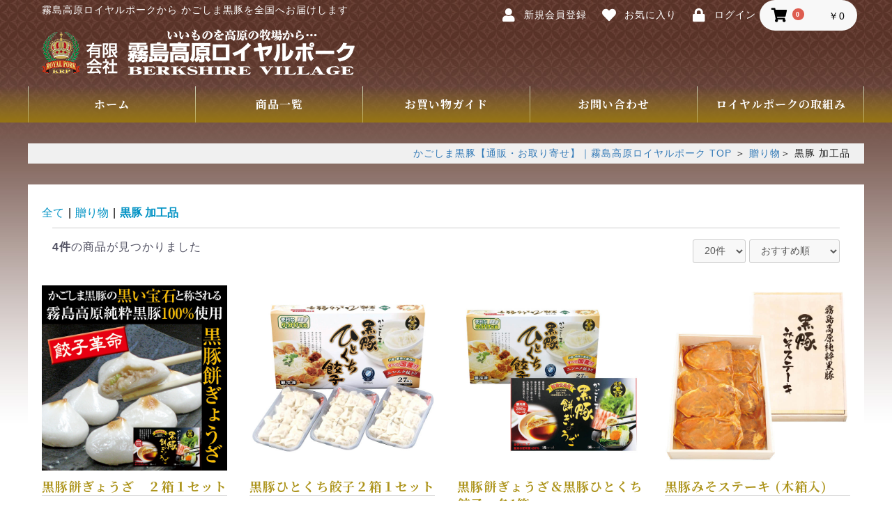

--- FILE ---
content_type: text/html; charset=UTF-8
request_url: https://kurobuta-yakata.com/products/list?category_id=55
body_size: 9770
content:
<!doctype html>
<html lang="ja">
<head prefix="og: http://ogp.me/ns# fb: http://ogp.me/ns/fb# product: http://ogp.me/ns/product#">
    <meta charset="utf-8">
    <meta name="viewport" content="width=device-width, initial-scale=1, shrink-to-fit=no">
    <meta name="eccube-csrf-token" content="2X2y7RWFHtn_oYhInnzZh13gPqsgdW4eS8APSkOYM7o">

    <title>黒豚 加工品 / 霧島高原ロイヤルポーク</title>
	
                    
<meta property="og:type" content="article"/>
<meta property="og:site_name" content="霧島高原ロイヤルポーク"/>
                                    <meta property="og:url" content="https://kurobuta-yakata.com/products/list?category_id=55"/>
        <link rel="canonical" href="https://kurobuta-yakata.com/products/list?category_id=55" />
                
                        <link rel="icon" href="/html/user_data/assets/img/common/favicon.ico">
    <link rel="stylesheet" href="https://stackpath.bootstrapcdn.com/bootstrap/3.4.1/css/bootstrap.min.css" integrity="sha384-HSMxcRTRxnN+Bdg0JdbxYKrThecOKuH5zCYotlSAcp1+c8xmyTe9GYg1l9a69psu" crossorigin="anonymous">
    <link rel="stylesheet" href="https://use.fontawesome.com/releases/v5.3.1/css/all.css" integrity="sha384-mzrmE5qonljUremFsqc01SB46JvROS7bZs3IO2EmfFsd15uHvIt+Y8vEf7N7fWAU" crossorigin="anonymous">
    <link rel="stylesheet" href="//cdn.jsdelivr.net/jquery.slick/1.6.0/slick.css">
    <link rel="stylesheet" href="/html/template/default/assets/css/style.css">
        <script src="https://code.jquery.com/jquery-3.6.0.min.js" integrity="sha256-/xUj+3OJU5yExlq6GSYGSHk7tPXikynS7ogEvDej/m4=" crossorigin="anonymous"></script>
    <script>
        $(function() {
            $.ajaxSetup({
                'headers': {
                    'ECCUBE-CSRF-TOKEN': $('meta[name="eccube-csrf-token"]').attr('content')
                }
            });
        });
    </script>
                    <!-- ▼google -->
            <!-- Google tag (gtag.js) -->
<script async src="https://www.googletagmanager.com/gtag/js?id=G-RRGLTC4LNK"></script>
<script>
  window.dataLayer = window.dataLayer || [];
  function gtag(){dataLayer.push(arguments);}
  gtag('js', new Date());

  gtag('config', 'G-RRGLTC4LNK');
  gtag('config', 'UA-192684833-4');
</script>

<link rel="preconnect" href="https://fonts.googleapis.com">
<link rel="preconnect" href="https://fonts.gstatic.com" crossorigin>
<link href="https://fonts.googleapis.com/css2?family=Noto+Serif+JP:wght@200;300;400;500;600;700;900&display=swap" rel="stylesheet">
        <!-- ▲google -->

                <link rel="stylesheet" href="/html/user_data/assets/css/customize.css">
</head>
<body id="page_product_list" class="product_page">


<div class="ec-layoutRole">
                <div class="ec-layoutRole__header">
                <!-- ▼ヘッダー(商品検索・ログインナビ・カート) -->
            <link rel="stylesheet" href="https://cdnjs.cloudflare.com/ajax/libs/slick-carousel/1.9.0/slick.css">
<link rel="stylesheet" href="https://cdnjs.cloudflare.com/ajax/libs/slick-carousel/1.9.0/slick-theme.css">
<script src="https://code.jquery.com/jquery-3.6.0.min.js"></script>
<script src="https://cdnjs.cloudflare.com/ajax/libs/slick-carousel/1.9.0/slick.min.js"></script>
<script>
$(function() {
    $(".slider")
    // 現在のスライドに"add-zoom"のclassを付与(data-slick-index="0"が現在のスライド)
    /*.on("init", function() {
        $('.slick-slide[data-slick-index="0"]').addClass("add-zoom");
    })*/
    .slick({
        autoplay: true,
        fade: true, 
        arrows: false,
        speed: 2000, // スライド、フェードアニメーションの速度
        autoplaySpeed: 3000, // 自動再生の切り替え速度
        pauseOnFocus: false,
        pauseOnHover: false,
    })
    /*.on({
        // スライドが移動する前に発生するイベント
        beforeChange: function(event, slick, currentSlide, nextSlide) {
            // 現在のスライドに"add-zoom"のclassを付与
            $(".slick-slide", this).eq(nextSlide).addClass("add-zoom");
            // "add-zoom"のclassを消すための"remove-zoom"classを付与
            $(".slick-slide", this).eq(currentSlide).addClass("remove-zoom");
        },
        // スライドが移動した後に発生するイベント
        afterChange: function() {
            // 現在のスライド以外は"add-zoom"のclassを削除
            $(".remove-zoom", this).removeClass(
                "remove-zoom add-zoom"
            );
        },
    });*/
});
</script>


<div class="ec-headerNaviRole_haikei">
<div class="ec-headerNaviRole">
    <div class="ec-headerNaviRole__left">
        <div class="site_description">霧島高原ロイヤルポークから かごしま黒豚を全国へお届けします</div>
        <div class="ec-headerRole__title">
            <div class="ec-headerTitle">
                <div class="ec-headerTitle__title">
                                                            <div><a href="https://kurobuta-yakata.com/">
                        <img src="/html/user_data/assets/img/header/logo2023_white.png" alt="黒豚しゃぶしゃぶ通販・お取り寄せなら黒豚の館｜霧島高原ロイヤルポーク">
                    </a></div>
                                    </div>
            </div>
        </div>

        <div class="ec-headerNaviRole__search">
            
<div class="ec-headerSearch">
    <form method="get" class="searchform" action="/products/list">
        <div class="ec-headerSearch__category">
            <div class="ec-select ec-select_search">
                            <select name="category_id" class="category_id"><option value="">全ての商品</option><option value="43">黒豚商品一覧表</option><option value="44">　黒豚しゃぶしゃぶ 通常品</option><option value="45">　プレミアム　黒豚しゃぶしゃぶ 木箱入</option><option value="46">　黒豚加工品</option><option value="51">贈り物</option><option value="52">　黒豚しゃぶしゃぶ＆加工品詰合せ</option><option value="53">　黒豚しゃぶしゃぶ 通常品</option><option value="54">　黒豚しゃぶしゃぶ 木箱入</option><option value="55" selected="selected">　黒豚 加工品</option><option value="11">予算別</option><option value="56">　3,000円～</option><option value="25">　4,000円～</option><option value="14">　5,000円～</option><option value="15">　6,000円～</option><option value="16">　7,000円～</option><option value="17">　8,000円～</option><option value="57">　9,000円～</option><option value="18">　10,000円以上</option><option value="19">　～10,000円以上</option><option value="0">商品一覧</option></select>
    
            </div>
        </div>
        <div class="ec-headerSearch__keyword">
            <div class="ec-input">
                <input type="search" name="name" maxlength="50" class="search-name" placeholder="キーワードを入力" />
                <button class="ec-headerSearch__keywordBtn" type="submit">
                    <div class="ec-icon">
                        <img src="/html/template/default/assets/icon/search-dark.svg" alt="">
                    </div>
                </button>
            </div>
        </div>
    </form>
</div>

        </div>
        <div class="ec-headerRole__navSP">
            
<div class="ec-headerNavSP">
    <i class="fas fa-bars"></i>
</div>
        </div>
    </div>
    <div class="ec-headerNaviRole__right">
        <div class="headnavi">
        <div class="ec-headerNaviRole__nav">
            
<div class="ec-headerNav">
            <div class="ec-headerNav__item">
            <a href="https://kurobuta-yakata.com/entry">
                <i class="ec-headerNav__itemIcon fas fa-user fa-fw"></i>
                <span class="ec-headerNav__itemLink">新規会員登録</span>
            </a>
        </div>
                    <div class="ec-headerNav__item">
                <a href="https://kurobuta-yakata.com/mypage/favorite">
                    <i class="ec-headerNav__itemIcon fas fa-heart fa-fw"></i>
                    <span class="ec-headerNav__itemLink">お気に入り</span>
                </a>
            </div>
                <div class="ec-headerNav__item">
            <a href="https://kurobuta-yakata.com/mypage/login">
                <i class="ec-headerNav__itemIcon fas fa-lock fa-fw"></i>
                <span class="ec-headerNav__itemLink">ログイン</span>
            </a>
        </div>
    </div>

        </div>
        <div class="ec-headerRole__cart">
            <div class="ec-cartNaviWrap">
    <div class="ec-cartNavi">
        <i class="ec-cartNavi__icon fas fa-shopping-cart">
            <span class="ec-cartNavi__badge">0</span>
        </i>
        <div class="ec-cartNavi__label">
            <div class="ec-cartNavi__price">￥0</div>
        </div>
    </div>
            <div class="ec-cartNaviNull">
            <div class="ec-cartNaviNull__message">
                <p>現在カート内に商品はございません。</p>
            </div>
        </div>
    </div>

        </div>
        </div>
                    </div>
</div>
</div>
        <!-- ▲ヘッダー(商品検索・ログインナビ・カート) -->
    <!-- ▼グローバルナビ -->
            


<div class="ec-gnaviRole">
    <div id="gnaviarea">
        <ul class="ec-itemNav__nav">
            <li><a href="https://kurobuta-yakata.com/">ホーム</a></li>
            <li><a href="https://kurobuta-yakata.com/products/list">商品一覧</a></li>
            <li><a href="https://kurobuta-yakata.com/guide">お買い物ガイド</a></li>
            <li><a href="https://kurobuta-yakata.com/contact">お問い合わせ</a></li>
            <li><a href="https://kurobuta-yakata.com/user_data/torikumi">ロイヤルポークの取組み</a></li>
        </ul>
    </div>
</div>
        <!-- ▲グローバルナビ -->

        </div>
    
        
    <div class="ec-layoutRole__contents">
                
                
        <div class="ec-layoutRole__main">
                                        <div class="ec-layoutRole__mainTop">
                        <!-- ▼パンくず -->
            <div class="pankuzu">
    <a href="https://kurobuta-yakata.com/">かごしま黒豚【通販・お取り寄せ】｜霧島高原ロイヤルポーク TOP</a>
    <span>＞</span>
    

                <a href="https://kurobuta-yakata.com/products/list?category_id=51">贈り物</a><span>＞</span>
        </li>
                黒豚 加工品
        </li>
    

</div>
        <!-- ▲パンくず -->

                </div>
            
                                    <div class="ec-searchnavRole">
            <form name="form1" id="form1" method="get" action="?">
                                    <input type="hidden" id="mode"
                           name="mode"
                           />
                                    <input type="hidden" id="category_id"
                           name="category_id"
                           value="55" />
                                    <input type="hidden" id="name"
                           name="name"
                           />
                                    <input type="hidden" id="pageno"
                           name="pageno"
                           />
                                    <input type="hidden" id="disp_number"
                           name="disp_number"
                           value="0" />
                                    <input type="hidden" id="orderby"
                           name="orderby"
                           value="0" />
                            </form>
            <div class="ec-searchnavRole__topicpath">
                <ol class="ec-topicpath">
                    <li class="ec-topicpath__item"><a href="https://kurobuta-yakata.com/products/list">全て</a>
                    </li>
                                                                        <li class="ec-topicpath__divider">|</li>
                            <li class="ec-topicpath__item"><a
                                        href="https://kurobuta-yakata.com/products/list?category_id=51">贈り物</a>
                            </li>
                                                    <li class="ec-topicpath__divider">|</li>
                            <li class="ec-topicpath__item--active"><a
                                        href="https://kurobuta-yakata.com/products/list?category_id=55">黒豚 加工品</a>
                            </li>
                                                                                </ol>
            </div>
            <div class="ec-searchnavRole__infos">
                <div class="ec-searchnavRole__counter">
                                            <span class="ec-font-bold">4件</span><span>の商品が見つかりました</span>
                                    </div>
                                    <div class="ec-searchnavRole__actions">
                        <div class="ec-select">
                            <select id="" name="disp_number" class="disp-number form-control"><option value="0">20件</option><option value="1">40件</option><option value="2">60件</option></select>
                            <select id="" name="orderby" class="order-by form-control"><option value="0">おすすめ順</option><option value="1">価格が低い順</option><option value="2">価格が高い順</option><option value="3">新着順</option><option value="4">商品名順</option></select>
                        </div>
                    </div>
                            </div>
        </div>
                    <div class="ec-shelfRole">
                <ul class="ec-shelfGrid">
                                            <li class="ec-shelfGrid__item">
                            <a href="https://kurobuta-yakata.com/products/detail/64">
                                <p class="ec-shelfGrid__item-image">
                                    <img src="/html/upload/save_image/0524171734_646dc81e2c209.jpg" alt="黒豚餅ぎょうざ　２箱１セット" loading="lazy">
                                </p>
                                <p class="productname">黒豚餅ぎょうざ　２箱１セット</p>
                                                                    <p><p>霧島高原純粋黒豚100％使用した黒豚餅ぎょうざ。ジュワッと溢れ出す肉汁が最高です。一口サイズなので食べやすいです!</p></p>
                                                                <p class="price02-default">
                                                                            ￥3,500
                                                                    </p>
                            </a>

                                                                                            <form name="form64" id="productForm64" action="https://kurobuta-yakata.com/products/add_cart/64" method="post">
                                    <div class="ec-productRole__actions">
                                                                                <div class="ec-numberInput"><span>数量</span>
                                            <input type="number" id="quantity64" name="quantity" required="required" min="1" maxlength="9" class="quantity form-control" value="1" />
                                            
                                        </div>
                                    </div>
                                    <input type="hidden" id="product_id64" name="product_id" value="64" /><input type="hidden" id="ProductClass64" name="ProductClass" value="73" /><input type="hidden" id="_token64" name="_token" value="wVvB3_qhu6vvNp6SfjeiVEMcC8RJDyjb2lZ8EBgwgVw" />
                                </form>
                                <div class="ec-productRole__btn">
                                    <div class="link_shosai"><a href="https://kurobuta-yakata.com/products/detail/64">商品の詳細を見る≫</a></div>
                                    <button type="submit" class="ec-blockBtn--action add-cart" data-cartid="64" form="productForm64">
                                        カートに入れる
                                    </button>
                                </div>
                                                    </li>
                                            <li class="ec-shelfGrid__item">
                            <a href="https://kurobuta-yakata.com/products/detail/65">
                                <p class="ec-shelfGrid__item-image">
                                    <img src="/html/upload/save_image/0902132441_63118589d34ef.jpg" alt="黒豚ひとくち餃子２箱１セット" loading="lazy">
                                </p>
                                <p class="productname">黒豚ひとくち餃子２箱１セット</p>
                                                                    <p><p>霧島高原純粋黒豚100％使用した黒豚ひとくち餃子。茹でればもっちり食感。ニンニク抜きなので、お子様にも大好評 !</p></p>
                                                                <p class="price02-default">
                                                                            ￥3,500
                                                                    </p>
                            </a>

                                                                                            <form name="form65" id="productForm65" action="https://kurobuta-yakata.com/products/add_cart/65" method="post">
                                    <div class="ec-productRole__actions">
                                                                                <div class="ec-numberInput"><span>数量</span>
                                            <input type="number" id="quantity65" name="quantity" required="required" min="1" maxlength="9" class="quantity form-control" value="1" />
                                            
                                        </div>
                                    </div>
                                    <input type="hidden" id="product_id65" name="product_id" value="65" /><input type="hidden" id="ProductClass65" name="ProductClass" value="74" /><input type="hidden" id="_token65" name="_token" value="wVvB3_qhu6vvNp6SfjeiVEMcC8RJDyjb2lZ8EBgwgVw" />
                                </form>
                                <div class="ec-productRole__btn">
                                    <div class="link_shosai"><a href="https://kurobuta-yakata.com/products/detail/65">商品の詳細を見る≫</a></div>
                                    <button type="submit" class="ec-blockBtn--action add-cart" data-cartid="65" form="productForm65">
                                        カートに入れる
                                    </button>
                                </div>
                                                    </li>
                                            <li class="ec-shelfGrid__item">
                            <a href="https://kurobuta-yakata.com/products/detail/66">
                                <p class="ec-shelfGrid__item-image">
                                    <img src="/html/upload/save_image/0916132035_6323f9933dbd3.jpg" alt="黒豚餅ぎょうざ＆黒豚ひとくち餃子　各1箱" loading="lazy">
                                </p>
                                <p class="productname">黒豚餅ぎょうざ＆黒豚ひとくち餃子　各1箱</p>
                                                                    <p><p>お誕生日プレゼントには嬉しいセット。黒豚餅ぎょうざと黒豚ひとくち餃子の食べ比べ。</p></p>
                                                                <p class="price02-default">
                                                                            ￥3,500
                                                                    </p>
                            </a>

                                                                                            <form name="form66" id="productForm66" action="https://kurobuta-yakata.com/products/add_cart/66" method="post">
                                    <div class="ec-productRole__actions">
                                                                                <div class="ec-numberInput"><span>数量</span>
                                            <input type="number" id="quantity66" name="quantity" required="required" min="1" maxlength="9" class="quantity form-control" value="1" />
                                            
                                        </div>
                                    </div>
                                    <input type="hidden" id="product_id66" name="product_id" value="66" /><input type="hidden" id="ProductClass66" name="ProductClass" value="75" /><input type="hidden" id="_token66" name="_token" value="wVvB3_qhu6vvNp6SfjeiVEMcC8RJDyjb2lZ8EBgwgVw" />
                                </form>
                                <div class="ec-productRole__btn">
                                    <div class="link_shosai"><a href="https://kurobuta-yakata.com/products/detail/66">商品の詳細を見る≫</a></div>
                                    <button type="submit" class="ec-blockBtn--action add-cart" data-cartid="66" form="productForm66">
                                        カートに入れる
                                    </button>
                                </div>
                                                    </li>
                                            <li class="ec-shelfGrid__item">
                            <a href="https://kurobuta-yakata.com/products/detail/12">
                                <p class="ec-shelfGrid__item-image">
                                    <img src="/html/upload/save_image/0901145939_63104a4b50119.jpg" alt="黒豚みそステーキ (木箱入)" loading="lazy">
                                </p>
                                <p class="productname">黒豚みそステーキ (木箱入)</p>
                                                                    <p><p>香ばしい味噌と柔らかくジューシーな黒豚ロース肉が絡み合う濃厚な美味しさです。</p><p>フライパンで焼くだけで贅沢な一品が出来上がります。</p></p>
                                                                <p class="price02-default">
                                                                            ￥6,500
                                                                    </p>
                            </a>

                                                                                            <form name="form12" id="productForm12" action="https://kurobuta-yakata.com/products/add_cart/12" method="post">
                                    <div class="ec-productRole__actions">
                                                                                <div class="ec-numberInput"><span>数量</span>
                                            <input type="number" id="quantity12" name="quantity" required="required" min="1" maxlength="9" class="quantity form-control" value="1" />
                                            
                                        </div>
                                    </div>
                                    <input type="hidden" id="product_id12" name="product_id" value="12" /><input type="hidden" id="ProductClass12" name="ProductClass" value="20" /><input type="hidden" id="_token12" name="_token" value="wVvB3_qhu6vvNp6SfjeiVEMcC8RJDyjb2lZ8EBgwgVw" />
                                </form>
                                <div class="ec-productRole__btn">
                                    <div class="link_shosai"><a href="https://kurobuta-yakata.com/products/detail/12">商品の詳細を見る≫</a></div>
                                    <button type="submit" class="ec-blockBtn--action add-cart" data-cartid="12" form="productForm12">
                                        カートに入れる
                                    </button>
                                </div>
                                                    </li>
                                    </ul>
            </div>
            <div class="ec-modal">
                <div class="ec-modal-overlay">
                    <div class="ec-modal-wrap">
                        <span class="ec-modal-close"><span class="ec-icon"><img src="/html/template/default/assets/icon/cross-dark.svg" alt=""/></span></span>
                        <div id="ec-modal-header" class="text-center">カートに追加しました。</div>
                        <div class="ec-modal-box">
                            <div class="ec-role">
                                <span class="ec-inlineBtn--cancel">お買い物を続ける</span>
                                <a href="https://kurobuta-yakata.com/cart" class="ec-inlineBtn--action">カートへ進む</a>
                            </div>
                        </div>
                    </div>
                </div>
            </div>
            <div class="ec-pagerRole">
                            </div>
            
                                </div>

                    </div>

        
                <div class="ec-layoutRole__footer">
                <!-- ▼(フッター)インフォメーション -->
            <div class="ec-finfoRole_bg">
    <div class="ec-role ec-finfoRole">
        <h2>インフォメーション</h2>
        
        <div class="finfoarea">
            <div class="finfobox">
                <h3>お支払い方法</h3>
                <ul class="fl">
                    <li><img src="/html/user_data/assets/img/common/f_icon_card.png" alt="クレジットカード"></li>
                    <li><img src="/html/user_data/assets/img/common/f_icon_atobarai.png" alt="後払い"></li>
                    <!--<li><img src="/html/user_data/assets/img/common/f_icon_daibiki.png" alt="代金引換" /></li>-->
                    <li><img src="/html/user_data/assets/img/common/f_icon_bank.png" alt="銀行振込（前払い）"></li>
                </ul>
                <h4>対応クレジット</h4>
                <div class="whitebox"><div class="imgcard"><img src="https://business.kuronekoyamato.co.jp/service/lineup/payment/logo/images/web_pay_card.gif" border="0" alt="クロネコwebコレクト クレジットカード払い" ></div></div>
                <h4>コンビニ後払い</h4>
                <div class="whitebox"><a href="https://www.yamato-credit-finance.co.jp/afterpayment/afterpayment_04.html" target="_blank"><img src="https://www.yamato-credit-finance.co.jp/images/afterpayment/ban_ap_07.jpg" alt="クロネコ代金後払いサービス" border="0" width="300px"></a></div>
            </div>
            
            <div class="finfobox">
                <h3>配送料金について</h3>
                <div class="txt_red01">商品は全て送料込みの価格となります。</div>
                <div class="txt_redL02">送料込み</div>
                <p class="txt_S">※お届け先が、小笠原諸島・海外となるご注文は現在お取り扱いしておりません。<br />
                あしからずご了承下さいませ。</p>
            </div>
            
            <div class="finfobox">
                <h3>商品お届けの目安</h3>
                <div class="border01">
                    <h4>運送会社： 宅急便（ヤマト運輸株式会社）</h4>
                </div>
                <h4>クレジットカード・コンビニ払い（後払い）</h4>
                <div class="txt_S">ご注文受付後7営業日以内に商品を生産者から発送。</div>
                <h4>銀行振り込み（前払い）</h4>
                <div class="txt_S">ご入金確認後7営業日以内に商品を生産者から発送。万一、品切れの場合はお客様へお電話またはメールにてご連絡いたします。</div>
            </div>
            
            <div class="finfobox">
                <h3>返品・交換について</h3>
                <div class="border01 txt_S">
                    <p>商品の性質上、交換・返品はお受けできませんのでご了承下さい。</p>
                    <p>ただし、配送中の事故により、お届けした商品に傷みや破損がある場合や、お申込商品と異なっていた場合には、交換・返品を承ります。なお、ご連絡は商品到着後2日以内にお願いいたします。<br />
                    返品の際は着払いにて弊社までご返送下さい。</p>
                </div>
                <h4>返品商品のご連絡先</h4>
                <p class="txt_S">（有限会社）霧島高原ロイヤルポーク<br />
                （電話）0120-119-620<br />
                （メール）<a href="maioto:shop@kurobuta-yakata.com">shop@kurobuta-yakata.com</a></p>
            </div>
            
            <div class="finfobox">
                <h3>個人情報について</h3>
                <p class="txt_S">お客様からいただいた個人情報は商品の発送とご連絡以外には一切使用致しません。当社が責任をもって安全に蓄積・保管し、第三者に譲渡・提供することはございません。</p>
            </div>
            
            <div class="finfobox">
                <h3>商品に対するご質問</h3>
                <div class="txt_S">
                    <p>お電話もしくは、メールにてお問い合せください。 お電話でのお問い合せは下記時間帯にお願いいたします。</p>
                    <p>（平日）10:00～17:00※水曜日定休日<br />
                （電話番号）0120-119-620<br />
                 （Eメール）<a href="maioto:shop@kurobuta-yakata.com">shop@kurobuta-yakata.com</a><br>※24時間受付中</p>
                 <p class="txt_red">※水曜日が祝日の場合、木曜日が定休日になります。</p>
            </div>
        </div>
    </div>
</div>
<script type="application/ld+json">
   {
   "@context": "https://schema.org",
   "@type": "WebSite",
   "name": "霧島高原ロイヤルポーク",
   "URL": "https://kurobuta-yakata.com/"
   }
</script>
        <!-- ▲(フッター)インフォメーション -->
    <!-- ▼フッター -->
            <div class="ec-footerRole">
    <div class="ec-footerRole__inner">
        <ul class="ec-footerNavi">
            <li class="ec-footerNavi__link">
                <a href="https://kurobuta-yakata.com/">霧島高原ロイヤルポーク HOME</a>
            </li>
            <li class="ec-footerNavi__link">
                <a href="https://kurobuta-yakata.com/help/about">生産者概要</a>
            </li>
            <li class="ec-footerNavi__link">
                <a href="https://kurobuta-yakata.com/help/tradelaw">特定商取引法に基づく表記</a>
            </li>
            <li class="ec-footerNavi__link">
                <a href="https://kurobuta-yakata.com/help/privacy">プライバシーポリシー</a>
            </li>
            <li class="ec-footerNavi__link">
                <a href="https://kurobuta-yakata.com/contact">お問い合わせ</a>
            </li>
        </ul>
        <div class="ec-footerTitle">
            <div class="ec-footerTitle__logo">
                <a href="https://kurobuta-yakata.com/"><img src="/html/user_data/assets/img/header/logo2023.png" alt="鹿児島産黒豚 通販・お取り寄せ｜霧島高原ロイヤルポーク"></a>
            </div>
            <div class="finfo"><img src="/html/user_data/assets/img/common/f_info_tel.png" alt="お電話でのお問い合わせ　0120-119-620"></div>
            <div class="finfo"><a href="https://kurobuta-yakata.com/contact"><img src="/html/user_data/assets/img/common/f_info_mail.png" alt="お問い合わせフォーム"></a></div>
        </div>
    </div>
    <div class="ec-footerTitle__copyright">copyright (c) 霧島高原ロイヤルポーク all rights reserved.</div>
</div>
        <!-- ▲フッター -->

        </div>
    </div><!-- ec-layoutRole -->

<div class="ec-overlayRole"></div>
<div class="ec-drawerRoleClose"><i class="fas fa-times"></i></div>
<div class="ec-drawerRole">
                    <!-- ▼商品検索 -->
            
<div class="ec-headerSearch">
    <form method="get" class="searchform" action="/products/list">
        <div class="ec-headerSearch__category">
            <div class="ec-select ec-select_search">
                            <select name="category_id" class="category_id"><option value="">全ての商品</option><option value="43">黒豚商品一覧表</option><option value="44">　黒豚しゃぶしゃぶ 通常品</option><option value="45">　プレミアム　黒豚しゃぶしゃぶ 木箱入</option><option value="46">　黒豚加工品</option><option value="51">贈り物</option><option value="52">　黒豚しゃぶしゃぶ＆加工品詰合せ</option><option value="53">　黒豚しゃぶしゃぶ 通常品</option><option value="54">　黒豚しゃぶしゃぶ 木箱入</option><option value="55" selected="selected">　黒豚 加工品</option><option value="11">予算別</option><option value="56">　3,000円～</option><option value="25">　4,000円～</option><option value="14">　5,000円～</option><option value="15">　6,000円～</option><option value="16">　7,000円～</option><option value="17">　8,000円～</option><option value="57">　9,000円～</option><option value="18">　10,000円以上</option><option value="19">　～10,000円以上</option><option value="0">商品一覧</option></select>
    
            </div>
        </div>
        <div class="ec-headerSearch__keyword">
            <div class="ec-input">
                <input type="search" name="name" maxlength="50" class="search-name" placeholder="キーワードを入力" />
                <button class="ec-headerSearch__keywordBtn" type="submit">
                    <div class="ec-icon">
                        <img src="/html/template/default/assets/icon/search-dark.svg" alt="">
                    </div>
                </button>
            </div>
        </div>
    </form>
</div>

        <!-- ▲商品検索 -->
    <!-- ▼カテゴリナビ(SP) -->
            


<div class="ec-headerCategoryArea">
    <div class="ec-headerCategoryArea__heading">
        <p>カテゴリ一覧</p>
    </div>
    <div class="ec-itemNav">
        <ul class="ec-itemNav__nav">
                            <li>
                            <a href="https://kurobuta-yakata.com/products/list?category_id=43">
        黒豚商品一覧表
    </a>
            <ul>
                            <li>
                            <a href="https://kurobuta-yakata.com/products/list?category_id=44">
        黒豚しゃぶしゃぶ 通常品
    </a>
    
                </li>
                            <li>
                            <a href="https://kurobuta-yakata.com/products/list?category_id=45">
        プレミアム　黒豚しゃぶしゃぶ 木箱入
    </a>
    
                </li>
                            <li>
                            <a href="https://kurobuta-yakata.com/products/list?category_id=46">
        黒豚加工品
    </a>
    
                </li>
                    </ul>
    
                </li>
                            <li>
                            <a href="https://kurobuta-yakata.com/products/list?category_id=51">
        贈り物
    </a>
            <ul>
                            <li>
                            <a href="https://kurobuta-yakata.com/products/list?category_id=52">
        黒豚しゃぶしゃぶ＆加工品詰合せ
    </a>
    
                </li>
                            <li>
                            <a href="https://kurobuta-yakata.com/products/list?category_id=53">
        黒豚しゃぶしゃぶ 通常品
    </a>
    
                </li>
                            <li>
                            <a href="https://kurobuta-yakata.com/products/list?category_id=54">
        黒豚しゃぶしゃぶ 木箱入
    </a>
    
                </li>
                            <li>
                            <a href="https://kurobuta-yakata.com/products/list?category_id=55">
        黒豚 加工品
    </a>
    
                </li>
                    </ul>
    
                </li>
                            <li>
                            <a href="https://kurobuta-yakata.com/products/list?category_id=11">
        予算別
    </a>
            <ul>
                            <li>
                            <a href="https://kurobuta-yakata.com/products/list?category_id=56">
        3,000円～
    </a>
    
                </li>
                            <li>
                            <a href="https://kurobuta-yakata.com/products/list?category_id=25">
        4,000円～
    </a>
    
                </li>
                            <li>
                            <a href="https://kurobuta-yakata.com/products/list?category_id=14">
        5,000円～
    </a>
    
                </li>
                            <li>
                            <a href="https://kurobuta-yakata.com/products/list?category_id=15">
        6,000円～
    </a>
    
                </li>
                            <li>
                            <a href="https://kurobuta-yakata.com/products/list?category_id=16">
        7,000円～
    </a>
    
                </li>
                            <li>
                            <a href="https://kurobuta-yakata.com/products/list?category_id=17">
        8,000円～
    </a>
    
                </li>
                            <li>
                            <a href="https://kurobuta-yakata.com/products/list?category_id=57">
        9,000円～
    </a>
    
                </li>
                            <li>
                            <a href="https://kurobuta-yakata.com/products/list?category_id=18">
        10,000円以上
    </a>
    
                </li>
                            <li>
                            <a href="https://kurobuta-yakata.com/products/list?category_id=19">
        ～10,000円以上
    </a>
    
                </li>
                    </ul>
    
                </li>
                            <li>
                            <a href="https://kurobuta-yakata.com/products/list?category_id=0">
        商品一覧
    </a>
    
                </li>
                    </ul>
    </div>
</div>

        <!-- ▲カテゴリナビ(SP) -->
    <!-- ▼ログインナビ(SP) -->
            
<div class="ec-headerLinkArea">
    <div class="ec-headerLink__list">
        <a class="ec-headerLink__item" href="https://kurobuta-yakata.com/guide">
            <span>お買い物ガイド</span>
        </a>
        <a class="ec-headerLink__item" href="https://kurobuta-yakata.com/help/about">
            <span>生産者概要</span>
        </a>
        <a class="ec-headerLink__item" href="https://kurobuta-yakata.com/contact">
            <span>お問い合わせ</span>
        </a>
        <a class="ec-headerLink__item" href="https://kurobuta-yakata.com/user_data/torikumi">
            <span>ロイヤルポークの取組み</span>
        </a>
        <a class="ec-headerLink__item" href="https://kurobuta-yakata.com/cart">
            <div class="ec-headerLink__icon">
                <i class="fas fa-shopping-cart fa-fw"></i>
            </div>
            <span>カートを見る</span>
        </a>
                    <a class="ec-headerLink__item" href="https://kurobuta-yakata.com/entry">
                <div class="ec-headerLink__icon">
                    <i class="fas fa-user fa-fw"></i>
                </div>
                <span>新規会員登録</span>
            </a>
                            <a class="ec-headerLink__item" href="https://kurobuta-yakata.com/mypage/favorite">
                    <div class="ec-headerLink__icon">
                        <i class="fas fa-heart fa-fw"></i>
                    </div>
                    <span>お気に入り</span>
                </a>
                        <a class="ec-headerLink__item" href="https://kurobuta-yakata.com/mypage/login">
                <div class="ec-headerLink__icon">
                    <i class="fas fa-lock fa-fw"></i>
                </div>
                <span>ログイン</span>
            </a>
                <a class="ec-headerLink__item" href="https://kurobuta-yakata.com/">
            <div class="ec-headerLink__icon">
                <i class="fas fa-home fa-fw"></i>
            </div>
            <span>ホームに戻る</span>
        </a>
    </div>
</div>
        <!-- ▲ログインナビ(SP) -->

    </div>
<div class="ec-blockTopBtn pagetop">ページトップへ</div>
<script src="https://stackpath.bootstrapcdn.com/bootstrap/3.4.1/js/bootstrap.min.js" integrity="sha384-aJ21OjlMXNL5UyIl/XNwTMqvzeRMZH2w8c5cRVpzpU8Y5bApTppSuUkhZXN0VxHd" crossorigin="anonymous"></script>
<script src="https://cdn.jsdelivr.net/jquery.slick/1.6.0/slick.min.js"></script>
<script>
var eccube_lang = {
    'common.delete_confirm': "削除してもよろしいですか?",
    'front.product.out_of_stock': "ただいま品切れ中です。",
};
</script>
<script src="/html/template/default/assets/js/function.js"></script>
<script src="/html/template/default/assets/js/eccube.js"></script>
    <script>
        eccube.productsClassCategories = {
                        "64": {"__unselected":{"__unselected":{"name":"\u9078\u629e\u3057\u3066\u304f\u3060\u3055\u3044","product_class_id":""}},"__unselected2":{"#":{"classcategory_id2":"","name":"","stock_find":true,"price01":"","price02":"3,500","price01_inc_tax":"","price02_inc_tax":"3,500","price01_with_currency":"","price02_with_currency":"\uffe53,500","price01_inc_tax_with_currency":"","price02_inc_tax_with_currency":"\uffe53,500","product_class_id":"73","product_code":"19K6","sale_type":"1"}}},                         "65": {"__unselected":{"__unselected":{"name":"\u9078\u629e\u3057\u3066\u304f\u3060\u3055\u3044","product_class_id":""}},"__unselected2":{"#":{"classcategory_id2":"","name":"","stock_find":true,"price01":"","price02":"3,500","price01_inc_tax":"","price02_inc_tax":"3,500","price01_with_currency":"","price02_with_currency":"\uffe53,500","price01_inc_tax_with_currency":"","price02_inc_tax_with_currency":"\uffe53,500","product_class_id":"74","product_code":"19K10","sale_type":"1"}}},                         "66": {"__unselected":{"__unselected":{"name":"\u9078\u629e\u3057\u3066\u304f\u3060\u3055\u3044","product_class_id":""}},"__unselected2":{"#":{"classcategory_id2":"","name":"","stock_find":true,"price01":"","price02":"3,500","price01_inc_tax":"","price02_inc_tax":"3,500","price01_with_currency":"","price02_with_currency":"\uffe53,500","price01_inc_tax_with_currency":"","price02_inc_tax_with_currency":"\uffe53,500","product_class_id":"75","product_code":"19K9","sale_type":"1"}}},                         "12": {"__unselected":{"__unselected":{"name":"\u9078\u629e\u3057\u3066\u304f\u3060\u3055\u3044","product_class_id":""}},"__unselected2":{"#":{"classcategory_id2":"","name":"","stock_find":true,"price01":"","price02":"6,500","price01_inc_tax":"","price02_inc_tax":"6,500","price01_with_currency":"","price02_with_currency":"\uffe56,500","price01_inc_tax_with_currency":"","price02_inc_tax_with_currency":"\uffe56,500","product_class_id":"20","product_code":"25M14","sale_type":"1"}}}                    };

        $(function() {

            // 表示件数を変更
            $('.disp-number').change(function() {
                var dispNumber = $(this).val();
                $('#disp_number').val(dispNumber);
                $('#pageno').val(1);
                $("#form1").submit();
            });

            // 並び順を変更
            $('.order-by').change(function() {
                var orderBy = $(this).val();
                $('#orderby').val(orderBy);
                $('#pageno').val(1);
                $("#form1").submit();
            });

            $('.add-cart').on('click', function(e) {
                var $form = $(this).parents('li').find('form');

                // 個数フォームのチェック
                var $quantity = $form.parent().find('.quantity');
                if ($quantity.val() < 1) {
                    $quantity[0].setCustomValidity('1以上で入力してください。');
                    setTimeout(function() {
                        loadingOverlay('hide');
                    }, 100);
                    return true;
                } else {
                    $quantity[0].setCustomValidity('');
                }
                e.preventDefault();
                $.ajax({
                    url: $form.attr('action'),
                    type: $form.attr('method'),
                    data: $form.serialize(),
                    dataType: 'json',
                    beforeSend: function(xhr, settings) {
                        // Buttonを無効にする
                        $('.add-cart').prop('disabled', true);
                    }
                }).done(function(data) {
                    // レスポンス内のメッセージをalertで表示
                    $.each(data.messages, function() {
                        $('#ec-modal-header').html(this);
                    });

                    $('.ec-modal').show()

                    // カートブロックを更新する
                    $.ajax({
                        url: 'https://kurobuta-yakata.com/block/cart',
                        type: 'GET',
                        dataType: 'html'
                    }).done(function(html) {
                        $('.ec-headerRole__cart').html(html);
                    });
                }).fail(function(data) {
                    alert('カートへの追加に失敗しました。');
                }).always(function(data) {
                    // Buttonを有効にする
                    $('.add-cart').prop('disabled', false);
                });
            });
        });

        $('.ec-modal-wrap').on('click', function(e) {
            // モーダル内の処理は外側にバブリングさせない
            e.stopPropagation();
        });
        $('.ec-modal-overlay, .ec-modal, .ec-modal-close, .ec-inlineBtn--cancel').on('click', function() {
            $('.ec-modal').hide()
        });
    </script>
        <!-- ▼jQuery_etc -->
            <script>
$(function() {
  var height = $('.ec-layoutRole__contents').offset().top;
  $(window).on("scroll", function() {
    if ($(this).scrollTop() > height ) {
      $(".ec-layoutRole").addClass('fixed');
    } else {
      $(".ec-layoutRole").removeClass('fixed');
    }
  });
});

/*商品一覧テキスト折り畳み*/
    var widd = $(window).width();
    if (widd <= 767){
        $('.hide-text').hide();
        $(".readmore").on("click", function() {
            $(this).toggleClass("on-click");
            $(this).prev('.hide-text').slideToggle();
        });
    }
</script>
        <!-- ▲jQuery_etc -->

    <script src="/html/user_data/assets/js/customize.js"></script>
</body>
</html>


--- FILE ---
content_type: text/css
request_url: https://kurobuta-yakata.com/html/template/default/assets/css/style_org.css
body_size: 10646
content:
@charset "UTF-8";

/* 共通
========================================================================== */
html body {
	line-height: 1.7;
	letter-spacing: 1px;
	color: #222;
	font-weight: 500;
	background: url("../../../../user_data/assets/img/header/bg_body.jpg") repeat-x left top;
}
div.ec-layoutRole {
	background: none;
}
.txt_red {color: #b40b0b;}
div.ec-role {max-width: 1200px;}

/*見出し*/
h2.ec-secHeading {
	background: #806000;
	color: #fff;
	font-family: 'Noto Serif JP', serif;
	font-size: 2.3rem;
	padding: 1.5rem 1rem;
}
.topkeisai_news h2.ec-secHeading {
	background: none;
	color: #000;
	font-family: inherit;
	font-size: 1.6rem;
	padding: 0;
}
* {
	margin: 0;
	padding: 0;
	box-sizing: border-box;
}
.pc {}
.sp {display: none;}
.cnt {text-align: center;}
.right {text-align: right;}
.txt_red {color: #b40b0b;}
.txt_red_s {
	color: #ba0000;
	font-size: 90%;
}
.txt_red02 {color: #ea0404;}
.txt_green {color: #3b4e27;}
.txt_orange {color: #ea5504;}
.txt_blue {color: #0000cc;}
.txt_pink {color: #e42455;}
.txt_black {color: #222222;}
.txt_S {font-size: 90%;}
.txt_S02 {font-size: 80%;}
.txt_B {font-weight: bold;}
.txt_R {text-align: right;}
.bg_red {
	background-color: #ba0000;
	color: #FFF;
	padding: 5px;
	margin-bottom: 10px;
}
.bg_blue {
	background-color: #2773EF;
	color: #FFF;
	padding: 5px;
	margin-bottom: 10px;
}
.ti_text {
	border: 1px solid #ddd;
	padding: 10px 5px;
}
.mgn_B10 {margin-bottom: 1rem;}
.mgn_B15 {margin-bottom: 1.5rem;}
.mgn_B30 {margin-bottom: 3rem;}

a:link, a:active, a:hover, a:visited, a:focus {text-decoration: none;}
a:hover, a:focus {opacity: 0.8;}

@media only screen and (max-width: 767px){
	.pc {display: none;}
	.sp {display: inline-block;}
}


/*ヘッダー*/
div.ec-headerNaviRole {align-items: flex-start;}
.ec-headerNaviRole div.ec-headerNaviRole__left {width: calc(100% * 2 / 5);}
.ec-headerNaviRole div.site_description {
	font-size: 1.4rem;
	padding: 0.5rem 0 0 1rem;
	color: #fff;
}
.ec-headerTitle div.ec-headerTitle__title {
	text-align: left;
	padding-top: 0.8rem;
}
.ec-headerTitle div.ec-headerTitle__title a {margin-bottom: 0;}
.ec-headerNaviRole div.ec-headerNaviRole__right {width: calc(100% * 3 / 5);}
div.ec-headerNaviRole__right .headnavi {display: flex;}
.ec-headerNaviRole .ec-headerNaviRole__right {
	align-self: flex-start;
	flex-wrap: wrap;
}
.ec-headerNav i.ec-headerNav__itemIcon,
.ec-headerNav span.ec-headerNav__itemLink {color: #fff;}
div#h_info {
	width: 100%;
	display: flex;
	justify-content: flex-end;
	margin: 1.5rem 0 0;
	color: #fff;
}
#h_info .infobox {
	width: 100%;
	max-width: 385px;
}
.infobox .seisansha {
	font-family: "YuMincho", "Hiragino Mincho ProN", "Yu Mincho", "MS PMincho", serif;
	font-size: 1.8rem;
	font-weight: bold;
	margin-bottom: 0.5rem;
}
.infobox .itaku {
	font-size: 1.4rem;
	letter-spacing: -0.5px;
	margin-left: -0.5rem;
	margin-bottom: 0.2rem;
}
.infobox .teltime {display: flex;}
.infobox .tttel {
	font-size: 2.5rem;
	font-family: "YuMincho", "Hiragino Mincho ProN", "Yu Mincho", "MS PMincho", serif;
	font-weight: bold;
}
.infobox .tttel:before {
	content: url(../../../../user_data/assets/img/header/icon_freetel.gif);
	vertical-align: -1px;
	padding-right: 0.5rem;
}
.infobox .tttel a {color: #fff;}
.infobox .tttime {
	font-size: 1.2rem;
	font-weight: bold;
	text-align: right;
	margin-left: 1rem;
}
.bnr_member {max-width: 385px;}
.bnr_gacha.sp {
	padding: 1rem 1rem 0;
}

.bnr_line {
	width: 100%;
	max-width: 385px;
}
@media (min-width: 1200px) {
	div#h_info {
		flex-direction: row-reverse;
	}
	.ec-layoutRole.fixed div#h_info {
		flex-direction: row;
	}
	.bnr_line {
		max-width: 320px;
		margin-right: 0.8rem;
	}
}
@media (max-width: 1199px) {
	div#h_info {
		flex-direction: column;
		align-items: flex-end;
	}
}
@media (max-width: 419px) {
	.infobox .seisansha {font-size: 1.5rem;}
	.infobox .itaku {font-size: 1.2rem;}
	.infobox .tttel {font-size: 2rem;}
	.infobox .tttime {font-size: 1rem;}
}
@media (max-width: 380px) {
	.infobox .tttel {font-size: 1.6rem;}
}

/* グローバルナビゲーション
========================================================================== */
.ec-gnaviRole {
	background: linear-gradient(rgba(150,117,19,0),rgba(150,117,19,1));
	margin: 1rem 0 0;
}
#gnaviarea {
	width: 100%;
	max-width: 1200px;
	margin: 0 auto;
	text-align: right;
}
#gnaviarea ul.ec-itemNav__nav {
	width: 100%;
}
#gnaviarea ul.ec-itemNav__nav li {
	width: calc(100% / 5);
	border-left: 1px solid #c7ceb9;
	border-image: linear-gradient(to bottom, #c7ceb9 0%, #baa54d 100%);
	border-image-slice: 1;
}
#gnaviarea ul.ec-itemNav__nav li:last-child {
	border-right: 1px solid #c7ceb9;
}
#gnaviarea ul.ec-itemNav__nav li a {
	background: none;
	color: #fff;
	font-family: 'Noto Serif JP', serif;
}

@media (max-width: 767px) {
	div.ec-gnaviRole {display: none;}
}

/* ヘッダー追従用CSS
========================================================================== */
#page_homepage .ec-layoutRole.fixed .ec-layoutRole__contents {padding-top: calc(100vh + 50px);}

.ec-layoutRole.fixed .ec-layoutRole__contents {padding-top: 238px;}
.ec-layoutRole.fixed .ec-layoutRole__header {
	position: fixed;
	width: 100%;
	background: url(../../../../user_data/assets/img/header/bg_body.jpg) repeat-x left top;
	z-index: 20;
}
.ec-layoutRole.fixed .ec-headerNaviRole div.site_description,
.ec-layoutRole.fixed .bnr_member,
.ec-layoutRole.fixed .infobox .seisansha,
.ec-layoutRole.fixed .infobox .itaku,
.ec-layoutRole.fixed #h_info .bnr_line,
.ec-layoutRole.fixed #h_info .bnr_gacha.sp {display: none;}
.ec-layoutRole.fixed .ec-headerTitle {/*width: 460px;*/}
.ec-layoutRole.fixed .ec-headerTitle div.ec-headerTitle__title {padding-top: 0;}
.ec-layoutRole.fixed .ec-headerTitle div.ec-headerTitle__title a {line-height: 0;}
.ec-layoutRole.fixed div#h_info {margin-top: 0.5rem;}
.ec-layoutRole.fixed #gnaviarea {margin-top: 0.5rem;}

@media only screen and (min-width: 768px){
	.ec-layoutRole .ec-layoutRole__contents {}
	.ec-layoutRole.fixed .ec-cartNavi {
		padding: 6px 17px 0;
		height: 30px;
	}
	
}

/* SP用テキスト折り畳み
   ========================================================================== */
.readmore {
	position: relative;
	margin: 0.5em auto 1rem;
	display: block;
	color: #333;
	border: none;
	outline: 0;
	cursor: pointer;
	background: #ffd890;
	letter-spacing: 0.1em;
	padding: 0.8rem 1.5rem;
	border-radius: 10vh;
	font-size: 1.2rem;
}
.ichiran_description .readmore {margin-bottom: 0;}
.readmore .ac_open {
	display: block;
}
.readmore.on-click .ac_open {
	display: none;
}
.readmore .ac_close {
	display: none;
}
.readmore.on-click .ac_close {
	display: block;
}
@media only screen and (min-width: 768px){
	.readmore {display:none;}
}
/* フッター
========================================================================== */
div.ec-layoutRole__footer {
	background: #ded6d4;
	margin-top: 10rem;
}
div.ec-role.ec-finfoRole {padding: 3rem 0 0;}
div.ec-finfoRole h2 {
	display: flex;
	align-items: center;
	color: #a18319;
}
div.ec-finfoRole h2:before,
div.ec-finfoRole h2:after {
	content: "";
	flex-grow: 1;
	height: 1px;
	margin: 0;
	background: #d6ba56;
}
div.ec-finfoRole h2:before {margin-right: 2rem;}
div.ec-finfoRole h2:after {margin-left: 2rem;}
.finfoarea {display: flex; flex-wrap: wrap;}
.finfoarea > div {
	width: calc(100% / 3 - 3rem);
	margin: 0 1.5rem 3rem;
}
.finfoarea h3 {
	border-bottom: 1px solid #d6ba56;
	background: url("../../../../user_data/assets/img/common/bg_finfo_title.png") no-repeat left center;
	color: #3d2500;
	padding: 0.8rem;
	padding-left: 3rem;
	font-weight: bold;
	font-size: 1.8rem;
}
.finfoarea ul.fl {
	border-bottom: 1px dotted #d6ba56;
	padding-bottom: 10px;
	display: flex;
	list-style: none;
}
.finfoarea ul.fl li {
	margin-right: 4px;
}
.finfoarea h4 {
	background: url("../../../../user_data/assets/img/common/li01.png") no-repeat left center;
	margin: 10px auto;
	padding: 0 0 0 1.8rem;
	font-size: 1.6rem;
}
.finfoarea .whitebox {
	background-color: #FFF;
	border: 1px solid #d6ba56;
	padding: 5px
}
.finfoarea div.imgcard {height: 55px;}
.finfoarea div.imgcard img {top: -30px;}
.finfoarea .txt_red01, .finfoarea .txt_redL02 {
	color: #900000;
	font-size: 16px;
	font-weight: bold;
	text-align: center;
}
.finfoarea .txt_redL02 {
	font-size: 40px;
	margin-bottom: 10px;
}
.finfoarea .border01 {
	border-bottom: 1px dashed #d6ba56;
	padding: 1px 0 5px;
}
div.ec-footerRole {
	margin: 0;
	background: none;
	border: none;
}
div.ec-footerRole .ec-footerRole__inner {max-width: 1200px;}
ul.ec-footerNavi .ec-footerNavi__link a {
	color: #3d2500;
	text-decoration: none;
}
div.ec-footerTitle {
	display: flex;
	padding: 3rem 0;
}
div.ec-footerTitle > .ec-footerTitle__logo {
	width: 440px;
	text-align: left;
}
div.ec-footerTitle > .ec-footerTitle__logo img {max-width: 440px; width: 100%;}
div.ec-footerTitle > .finfo {
	text-align: center;
	width: calc((100% - 440px) / 2);
}
div.ec-footerTitle > .finfo img {width: auto;}
div.ec-footerTitle__copyright {
	color: #644e00;
	font-size: 90%;
	letter-spacing: 0;
	text-align: center;
	width: 100%;
}
div.bnr_gacha.pc {
	position: fixed;
	left: 0;
	top: 18rem;
	width: 135px;
	background: rgba(255,255,255,0.8);
	padding: 2rem 0.8rem;
	border-radius: 0 1rem 1rem 0;
	border: 3px solid #967515;
	border-left: none;
}
div.bnr_gacha.pc img {width: 100%;}

/* パンくず
========================================================================== */
div.pankuzu {
	width: 100%;
	max-width: 1200px;
	margin: 3rem auto;
	text-align: right;
	padding: 3px 20px;
	background: #f0f0f0;
}

/*トップページ*/
.ec-layoutRole div.ec-layoutRole__contents {
	max-width: 1200px;
}
#page_homepage .ec-layoutRole div.ec-layoutRole__contents {
	padding-top: 0;
}
div.ec-sliderRole {
	max-width: none;
	padding: 0;
}
div.ec-kurobutaRole,
div.ec-osusumeRole,
div.ec-longsellerRole
/*div.topkeisai*/ {
	display: flex;
	justify-content: space-between;
}
div.ec-kurobutaRole > div {
	width: calc(100% / 3 - 2rem);
	margin: 0 0 2rem;
}
div.ec-osusumeRole > div {
	width: calc(100% / 4 - 2rem);
	margin: 0 0 2rem;
}
div.ec-longsellerRole > div {
	width: calc(100% / 2 - 2rem);
	margin: 0 0 2rem;
}
/*div.topkeisai > div {
	width: calc(100% / 2 - 2rem);
	margin: 0 0 2rem;
}*/
.toplongseller .txtcomment {
	margin: 0 0 2rem;
	font-size: 1.8rem;
	padding: 0 1rem;
	line-height: 1.5;
	font-weight: bold;
}
.toplongseller .textsetsumei {
	line-height: 1.6;
	padding: 0.5rem;
	font-weight: bold;
}
div.ec-okuchiRole {
	margin-bottom: 3rem;
}
.ec-okuchiRole .ec-okuchiRole__text {
	font-family: 'Noto Serif JP', serif;
	line-height: 1.6;
	padding: 0.5rem;
	font-weight: bold;
}
div.topkeisai_news {
	padding: 0 2rem;
}
div.topkeisai .txt_gastronomy {
	font-family: 'Noto Serif JP', serif;
	line-height: 1.6;
	padding: 0.5rem;
	font-weight: bold;
}
div.ec-newsRole {padding: 2rem 0 0;}
div.ec-newsRole .ec-newsRole__newsItem {padding: 1rem 0;}
div.topbanner {}
div.topbanner .ec-bnrRole {
	display: flex;
	flex-wrap: wrap;
	justify-content: center;
}
div.topbanner .ec-bnrRole > div {
	width: 24%;
	max-width: 250px;
	margin: 0 0.5% 1.5%;
}
div.topbanner .ec-bnrRole > div a:hover {opacity: 0.8;}
div.ec-tokubetsuRole {
	padding: 20px 0;
}
/*受付のお知らせ*/
div.kyugyo_area {
	background: #bd0c27;
	margin: 0 0 2rem;
	padding: 2rem 0;
}
div.kyugyo_area p.kg_title {
	color: #fff;
	text-align: center;
	font-family: 'Noto Serif JP', serif;
	font-size: 3rem;
	margin: 0 0 1rem;
}
div.kyugyo_area .kg_content {
	background: #fff;
	max-width: 1160px;
	margin: 0 auto;
	padding: 1rem 2rem;
	border-radius: 0.5rem;
	font-size: 1.6rem;
}
div.ec-youtubeRole {margin: 0 0 3rem;}
div.ec-youtubeRole > div {display: flex;}
div.ec-youtubeRole > div > div {
	width: calc(100% - 560px - 3rem);
	margin-right: 3rem;
	padding: 0;
}
div.ec-youtubeRole > div > iframe {
	width: 560px;
}
body:not(.mypage) div.ec-youtubeRole div.shokai h2 {
	background: none;
	border: none;
	font-family: 'Noto Serif JP', serif;
	color: #8a383c;
	font-size: 2rem;
	font-weight: 700;
	margin: 0 0 1rem;
	padding: 0 0.5rem 0.8rem;
	border-bottom: 1px solid #8a383c;
	line-height: 1.2;
}
div.ec-youtubeRole .shokai p {
	padding: 0 1rem;
	margin-bottom: 0.8rem;
}

/* LINE公式アカウント
========================================================================== */
.tokushu.line-role {max-width: 800px; background: #fff;}
.tokushu.line-role h1 {
	color: #806000;
	text-align: center;
	font-family: 'Noto Serif JP', serif;
	border: none;
	margin: 0.67em 0;
}
.tokushu.line-role h1:after {
	content: "";
	display: block;
	height: 3px;
	width: 80px;
	background: #806000;
	margin: 1rem auto 0;
}
.tokushu.line-role h2 {
	text-align: center;
	color: #00b900 !important;
	font-size: 2.8rem !important;
	border: none;
	margin: 8rem 0 5rem;
	font-family: inherit !important;
	font-weight: bold !important;
}
.tokushu.line-role h2:after {
	content: '';
	display: block;
	width: 85px !important;
	height: 7px !important;
	background: #00b900;
	margin: 1rem auto 0 !important;
	border: none !important;
	padding: 0 !important;
}
.tokushu.line-role h3 {
}
.tokushu.line-role h3 {
	background: #666;
	color: #fff;
	font-size: 2rem;
	padding: 0.8rem;
	margin: 5rem 0 2rem;
	border-radius: 0.5rem;
	border: none;
}
.tokushu.line-role .textbox {font-size: 1.8rem; line-height: 1.8;}
.tokushu.line-role .btn_line {margin: 2rem 0;}
.tokushu.line-role .btn_line img {width: auto;}
.tokushu.line-role .q_kigen {
	font-size: 1.4rem;
	padding: 1rem 1rem 0;
	font-weight: bold;
}


/* トップページスライド改修20240409
========================================================================== */
/*スライドの高さを指定　overflow: hidden;を入れる*/
div.slick-slider {margin-bottom: 0;}
.slider {
	width: 100%;
	height: 100vh;
	margin-left: auto;
	margin-right: auto;
	overflow: hidden;
	padding: 0;
	margin: 0;
}
/*スライドは背景画像にする*/
.slider-img {
	content: "";
	background-repeat: no-repeat;
	background-size: 100%;
	background-position: center;
	width: 100%;
	height: 100vh;
	position: relative;
}
/*スライド画像を指定*/
.slider-img-01 {
	background-image: url("../../../../user_data/assets/img/top/slide_shabu.jpg");
}
.slider-img-02 {
	background-image: url("../../../../user_data/assets/img/top/slide_mochigyoza.jpg");
}
.slider-img-03 {
	background-image: url("../../../../user_data/assets/img/top/slide_ham.jpg");
}
.slider-img-04 {
	background-image: url("../../../../user_data/assets/img/top/slide_rawham.jpg");
}
.slider-img-05 {
	background-image: url("../../../../user_data/assets/img/top/slide_wiener.jpg");
}
.slick-list {
	width: 100%;
}
/* アニメーションを指定 */
@keyframes fadezoom {
	0% {
		transform: scale(1.2);
	}
	100% {
		transform: scale(1);
	}
}
.add-zoom {
	animation: fadezoom 10s 0s forwards;
}
.front_page .ec-layoutRole:not(.fixed) .ec-headerNaviRole_haikei {
	position: absolute;
	top: 0;
	left: 0;
	width: 100%;
	background: linear-gradient(180deg, rgba(0, 0, 0, 0.7) 0%, rgba(0, 0, 0, 0) 100%);
}
.front_page .ec-headerNaviRole {
	margin: 0 auto;
}
.front_page .ec-layoutRole:not(.fixed) .ec-gnaviRole {
	position: absolute;
	bottom: 0;
	width: 100%;
}
.front_page .ec-layoutRole.fixed .ec-layoutRole__header .slider {
	display: none;
}
.front_page .slick-initialized .slick-slide {
	height: 100vh;
	background-size: cover;
}
.slidearea {position: relative;}
.slidearea .textarea {
	position: absolute;
	width: 100%;
	top: 50%;
	left: 50%;
	transform: translate(-50%,-50%);
	font-size: 2rem;
	text-align: center;
	font-family: 'Noto Serif JP', serif;
	font-weight: bold;
	color: #000;
	text-shadow: 0px 0px 6px #fff;
}
.slidearea .textarea .slmidashi {
	font-size: 4rem;
	margin-bottom: 3rem;
}
.ec-layoutRole.fixed .ec-layoutRole__header .slidearea .textarea {
	display: none;
}

/* トップページ商品紹介改修20240425
========================================================================== */
.itemichiranbg {
	background: url("../../../../user_data/assets/img/top/bg_item_washi.jpg") repeat;
}
.itemichiran, .okuruarea {
	width: 100%;
	max-width: 120rem;
	margin: 0 auto;
}
.itemichiran .menutextka,
.okuruarea .menutextka {
	position: relative;
}
.itemichiran .menutextka.gyozabox {
	padding-bottom: 2rem;
}
.itemichiran .menutextka img,
.okuruarea .menutextka img {
	width: 100%;
}
.itemichiran .menutextka ul.txtwaku,
.okuruarea .menutextka .txtwaku {
	position: absolute;
	list-style: none;
}
.itemichiran .menutextka ul.txtwaku.preshabu {
	position: unset;
	margin: 1rem 2% 3rem;
	/*top: 67%;
	left: 2%;
	width: 40%;*/
}
.itemichiran .menutextka ul.txtwaku.kuroshabu {
	position: unset;
	margin: 1rem 2% 3rem;
	/*top: 54%;
	right: 3%;
	width: 47%;*/
}
.itemichiran .menutextka img.kakou {
	position: absolute;
	max-width: 465px;
	top: 79.5%;
	left: 2%;
}
.itemichiran .menutextka ul.txtwaku.kurokakou {
	position: unset;
	margin: 1rem 2% 3rem;
	/*top: 96%;
	left: 2%;
	width: 40%;*/
}
.itemichiran .menutextka ul.txtwaku.kurogyoza {
	position: unset;
	margin: 1rem 2% 3rem;
	/*top: 77%;
	left: 25%;
	width: 45%;*/
}
.itemichiran .menutextka ul.txtwaku li {
	border-bottom: 1px dotted #dd0000;
	display: flex;
	align-items: baseline;
	color: #fff;
	font-size: 1.45vw;
	line-height: 2;
	font-family: 'Noto Serif JP', serif;
	letter-spacing: -0.5px;
}
.itemichiran .menutextka ul.txtwaku li .itemname {
	width: 50%;
}
.itemichiran .menutextka ul.txtwaku li .itemname .premi {
	color: #f2d251;
	padding-right: 1.5rem;
}
.itemichiran .menutextka ul.txtwaku li .menuprice {
	width: 25%;
	text-align: right;
}
.itemichiran .menutextka ul.txtwaku li a {
	color: #C59D19;
	width: 25%;
	text-align: right;
}
.itemichiran .menuprice {
	color: #e4c01f;
	font-size: 1.4em;
	line-height: 1;
}
.itemichiran .menuprice_tax {
	font-size: 1.2rem;
	margin-left: 0.5%;
	color: #fff;
}
.okurubg {
	background: #000;
}
.okuruarea .menutextka .txtwaku {
	font-family: 'Noto Serif JP', serif;
	color: #fff;
}
.okuruarea .menutextka .txtwaku.riyuu {
	top: 29%;
	left: 0;
	padding: 0 14.5%;
	font-size: 1.6vw;
}
.okuruarea .menutextka .txtwaku.select {
	top: 78%;
	right: 4%;
	width: 53%;
	font-size: 1.35vw;
}
.okuruarea .menutextka .txtwaku.select li {
	border-bottom: 1px dotted #dd0000;
	display: flex;
	align-items: baseline;
	line-height: 2;
	letter-spacing: -0.5px;
}
.okuruarea .menutextka .txtwaku.select li .itemname {
	width: 75%;
}
.okuruarea .menutextka .txtwaku.select li a {
	color: #C59D19;
	width: 25%;
	text-align: right;
}
.okuruarea .menutextka .txtwaku.riyuu p {
	margin-bottom: 1rem;
}
.okuruarea .menutextka .txtwaku.riyuu p span {
	color: #f2d251;
}
.okuruarea .menutextka .txtwaku.riyuu .oishisa {padding-left: 0;}
.okuruarea .menutextka .txtwaku.riyuu .chiiki {padding-left: 4.5%;}
.okuruarea .menutextka .txtwaku.riyuu .kenkou {padding-left: 8.5%;}
.okuruarea .menutextka .txtwaku.riyuu .tayose {padding-left: 12.5%;}

/* トップページモニター審査員20240625
========================================================================== */
.topcolumnarea {display: flex;}
.topcolumnarea > div {
	width: calc(100% / 4);
	padding: 0 1.3rem;
	margin-bottom: 1.5rem;
}
.topcolumnarea > div a {color: #333;}
.topcolumnarea > div .text {
	border: 1px solid #aaa;
	padding: 1rem;
	margin: 1rem 0 0;
}


@media (min-width: 1200px) {
	.itemichiranbg, .okurubg {
		width: 100vw;
		margin: 0 calc(49.2% - 50vw);
	}
	.itemichiran .menutextka,
	.okuruarea .menutextka {
		margin-left: 0.8%;
		margin-right: -0.8%;
	}
	.itemichiran .menutextka ul.txtwaku li {
		font-size: 1.8rem;
	}
	.okuruarea .menutextka .txtwaku.riyuu {
		font-size: 2rem;
	}
	.okuruarea .menutextka .txtwaku.select {
		font-size: 1.7rem;
	}
}
@media (max-width: 1199px) {
	.itemichiran .menutextka img.kakou {
		top: 80%;
		width: 35%;
	}
}
@media (max-width: 999px) {
	.itemichiran .menutextka.shabubox {
		height: 135vw;
	}
	.itemichiran .menutextka ul.txtwaku.preshabu {
		top: 47%;
	}
	.itemichiran .menutextka ul.txtwaku.kuroshabu {
		top: 38%;
	}
	.itemichiran .menutextka.kakoubox {
		height: 90vw;
	}
	.itemichiran .menutextka ul.txtwaku.kurokakou {
		top: 81.5%;
	}
	.itemichiran .menutextka.gyozabox {
		height: 82vw;
	}
	.itemichiran .menutextka ul.txtwaku.kurogyoza {
		top: 69%;
	}
	.itemichiran .menutextka ul.txtwaku li {
		font-size: 1.95vw;
		line-height: 1.8;
		flex-wrap: wrap;
	}
	.itemichiran .menutextka ul.txtwaku li .itemname {
		width: 100%;
	}
	.itemichiran .menutextka ul.txtwaku li .menuprice {
		width: 50%;
		text-align: left;
		padding-left: 1.5rem;
	}
	.itemichiran .menutextka ul.txtwaku li a {
		width: 50%;
		text-align: right;
	}
	.okuruarea .menutextka {
		height: 90vw;
	}
	.okuruarea .menutextka .txtwaku.riyuu {
		top: 23.5%;
		padding-right: 3%;
		font-size: 1.85vw;
	}
	.okuruarea .menutextka .txtwaku.riyuu p {
		margin-bottom: 0.2rem;
	}
	.okuruarea .menutextka .txtwaku.select {
		top: 66%;
		font-size: 1.75vw;
	}
	.okuruarea .menutextka .txtwaku.select li {
		flex-direction: column;
		line-height: 1.8;
	}
	.okuruarea .menutextka .txtwaku.select li .itemname {
		width: 100%;
	}
	.okuruarea .menutextka .txtwaku.select li a {
		width: 100%;
	}
	.itemichiran .menutextka img.kakou {
		top: 69%;
		width: 40%;
	}
}

@media (min-width: 768px) {
	body.other_page .tokushu.line-role {
		border: 20px solid #00b900;
		padding: 2rem;
		margin: 5rem auto 0;
		border-radius: 0.5rem;
		box-sizing: content-box;
	}
	.tokushu.line-role .q_kigen {font-size: 1.8rem;}
	.itemichiranbg .onlysp {
		display: none;
	}
	div.topkeisai_news {
		padding-bottom: 2rem;
	}
}
@media only screen and (max-width: 999px){
	div.ec-youtubeRole > div {flex-direction: column;}
	div.ec-youtubeRole > div > div {
		width: 100%;
		margin-right: 0;
	}
	div.ec-youtubeRole > div > iframe {
		width: 100%;
		max-width: 560px;
		margin: 1rem auto 0;
	}
}
@media (max-width: 767px) {
	.tokushu.line-role h2 {
		font-size: 2rem !important;
		margin: 5rem 0 3rem;
	}
	.tokushu.line-role .textbox {
		font-size: 1.4rem;
		line-height: 1.5;
	}
	.tokushu.line-role h3 {font-size: 1.8rem; margin: 3rem 0 1.5rem;}
	div.pankuzu {display: none;}
	.slidearea .textarea {font-size: 3.5vw;}
	.slidearea .textarea .slmidashi {font-size: 7vw;}
	.ec-headerTitle div.ec-headerTitle__title,
	.ec-layoutRole.fixed .ec-headerTitle div.ec-headerTitle__title {padding-top: 2.5rem;}
	div.ec-headerTitle img {max-width: 250px;}
	.itemichiranbg {
		padding-bottom: 3rem;
	}
	.itemichiranbg .onlypc {
		display: none;
	}
	.okuruarea .menutextka,
	.itemichiran .menutextka.shabubox,
	.itemichiran .menutextka.kakoubox,
	.itemichiran .menutextka.gyozabox {
		height: auto;
	}
	.okuruarea .menutextka .txtwaku.riyuu {
		top: 22vw;
	}
	.okuruarea .menutextka .txtwaku.select,
	.itemichiran .menutextka ul.txtwaku.preshabu,
	.itemichiran .menutextka ul.txtwaku.kuroshabu,
	.itemichiran .menutextka ul.txtwaku.kurokakou,
	.itemichiran .menutextka ul.txtwaku.kurogyoza {
		position: unset;
		width: 100%;
		padding: 0 2rem;
	}
	.okuruarea .menutextka .txtwaku.select li {
		font-size: 2.5vw;
		flex-direction: row;
		padding: 1rem 0 0.3rem;
	}
	.itemichiran .menutextka ul.txtwaku li {
		font-size: 3vw;
		flex-direction: row;
		padding: 1rem 0 0.3rem;
	}
	.okuruarea .menutextka .txtwaku.select li .itemname {
		width: 80%;
	}
	.okuruarea .menutextka .txtwaku.select li a {
		width: 20%;
	}
	.itemichiran h2 {
		color: #efc624;
		font-size: 4vw;
		text-align: center;
	}
	.itemichiran .menuprice {
		font-size: 1.4em;
		line-height: 1;
		display: block;
		padding-left: 1rem;
	}
	.itemichiran .menuprice_tax {
		font-size: 2vw;
	}
	.ec-newsRole div.ec-newsRole__newsItem:last-of-type {
		margin-bottom: 0;
	}
}
@media (max-width: 699px) {
	.otoriyosenet .topcolumnarea {
		flex-wrap: nowrap;
		width: 100%;
		overflow-x: scroll;
	}
	.otoriyosenet .topcolumnarea > div {
		width: 50%;
		margin: 0 1rem;
		flex-shrink: 0;
	}
}
@media (max-width: 599px) {
	body:not(.mypage) div.ec-youtubeRole div.shokai h2 {font-size: 1.8rem;}
}


/* 商品一覧
========================================================================== */
div.ec-searchnavRole,
div.ec-shelfRole {
	max-width: 1200px;
	background: #fff;
}
.ec-shelfGrid li.ec-shelfGrid__item {width: 100%;}
#page_product_list .productname {
	font-size: 1.8rem;
	font-weight: bold;
	border-bottom: 1px solid #ccc;
	margin-bottom: 0.8rem;
	font-family: 'Noto Serif JP', serif;
	color: #ad941c;
}
#page_product_list .price02-default {
	font-size: 2rem;
	text-align: right;
	margin: 1.5rem 0 0.8rem;
	color: #cb0000;
}
#page_product_list .link_shosai {
	padding: 0 0 1rem;
	text-align: right;
}

/* 商品詳細
========================================================================== */
#page_product_detail div.ec-productRole {
	max-width: 1200px;
	padding: 3rem 20px;
	background: #fff;
}
h1.ec-headingTitle {font-family: 'Noto Serif JP', serif;}
#page_product_detail div.slick-slider {margin-bottom: 40px;}
#page_product_detail .ec-productRole__description {margin: 3rem auto 0;}
#page_product_detail .ec-productRole__description p {
	line-height: 1.6;
	margin-bottom: 1rem;
}
#page_product_detail .ec-productRole__description img {width: auto;}
#page_product_detail .ec-productRole__description .w_100 img {width: 100%;}
#page_product_detail .ec-productRole__description h2 {
	margin: 0 0 10px;
	padding: 7px 0 7px 24px;
	padding-bottom: 7px;
	background: none;
	background: -moz-linear-gradient(top, #c9b56a, #9c8b49);
	background: -webkit-linear-gradient(top, #c9b56a, #9c8b49);
	background: linear-gradient(to bottom, #c9b56a, #9c8b49);
	color: #fff;
	font-size: 2rem;
	font-weight: normal;
	font-family: 'Noto Serif JP', serif;
}
#page_product_detail .ec-productRole__description h2:before {
	content: "|";
	font-size: 1.3em;
	font-weight: bold;
	padding: 0 5px 0 0;
	vertical-align: -2px;
	line-height: 0;
}
#page_product_detail .ec-productRole__description h3 {
	font-family: 'Noto Serif JP', serif;
	color: #c29e01;
	font-weight: bold;
	line-height: 1.5;
}
#page_product_detail .ec-productRole__description h3.txt_red {color: #b40b0b;}
#page_product_detail button.slick-prev,
#page_product_detail button.slick-next {
	text-indent: -999px;
	white-space: nowrap;
	border: none;
	background: none;
}
#page_product_detail button.slick-prev:before,
#page_product_detail button.slick-next:before {
	position: absolute;
	text-indent: 0;
	top: 47%;
	z-index: 1;
	background: rgba(255,255,255,0.5);
	display: block;
	font-size: 3rem;
}
#page_product_detail button.slick-prev:before {
	content: "<";
	left: 0;
	padding: 12px 15px 12px 5px;
}
#page_product_detail button.slick-next:before {
	content: ">";
	right: 0;
	padding: 12px 5px 12px 15px;
}
div.flex.kurobutayakata {
	display: flex;
	flex-wrap: wrap;
	margin: 3rem 0;
}
div.flex.kurobutayakata > div.photo {
	width: 285px;
	margin: 0 auto;
}
div.flex.kurobutayakata > div.comment {
	width: calc(100% - 285px - 2rem);
	margin-left: 2rem;
}
.ec-productRole__description .haikei_pig {
	background: url("../../../../user_data/assets/img/haike/kurobuta.png") no-repeat;
	background-size: 145px;
	background-position: right top;
}

#page_product_detail .ec-productRole__description .kanren_midashi {
	font-size: 2rem;
	padding: 1rem 1.5rem;
	background: linear-gradient(to right, #d0a500 50%, #efd677);
	color: #fff;
}
#page_product_detail .ec-productRole__description .kanrenitem {
	display: flex;
	flex-wrap: wrap;
	margin-bottom: 3rem;
}
#page_product_detail .ec-productRole__description .kanrenitem > div {
	width: calc(100% / 3 - 4rem);
	margin: 0 2rem 2rem;
}
#page_product_detail .ec-productRole__description .kanrenitem .itemimg {
	border: solid 1px #000;
	padding: 1rem;
	position: relative;
}
#page_product_detail .ec-productRole__description .kanrenitem .btntxt {
	position: absolute;
	bottom: 8px;
	right: 5px;
	font-size: 1.35rem;
	background: #cc0000;
	color: #fff;
	margin: 0;
	padding: 0.2rem 0.5rem;
	border-radius: 10vh;
	letter-spacing: 0;
	border:solid 2px #fff;
}
#page_product_detail .ec-productRole__description .kanrenitem .itemname {
	margin: 1rem 0 0;
	color: #000;
	font-size: 1.8rem;
}
#page_product_detail .ec-productRole__description .kanrenitem .ec-price {
	text-align: right;
}
#page_product_detail .ec-productRole__description .kanrenitem .ec-price .ec-price__price {
	display: inline-block;
	padding: 0;
	font-size: 2rem;
	font-weight: bold;
	color: #DE5D50;
}
#page_product_detail .ec-productRole__description .kanrenitem .ec-price .ec-price__tax {
	font-size: 1.2rem;
	color: #DE5D50;
}
#page_product_detail .ec-productRole__description .kanrenitem .setsumei {
	border: none;
	padding: 1rem;
	margin-top: 0.5rem;
}

/* 会員登録
========================================================================== */
div.ec-registerCompleteRole,
div.ec-contactCompleteRole,
div.ec-registerCompleteRole,
div.ec-cartRole,
div.ec-registerRole,
div.ec-AddAddress,
div.ec-cartCompleteRole,
div.ec-forgotRole,
div.ec-forgetCompleteRole {
	max-width: 1200px;
	background: #fff;
	line-height: 1.5;
}
div.ec-AddAddress {margin: 0;}
div.ec-AddAddress > form {margin: 0 10%;}


/* 固定ページ
========================================================================== */
div.shokai {
	background: #fff;
	padding: 3rem;
}
div.shokai h1 {
	color: #806000;
	text-align: center;
	font-family: 'Noto Serif JP', serif;
	border: none;
	margin: 0.67em 0;
}
div.shokai h1:after {
	content: "";
	display: block;
	height: 3px;
	width: 80px;
	background: #806000;
	margin: 1rem auto 0;
}
body:not(.mypage) div.shokai h2 {
	background-color: #806000;
	border-left: 10px solid #000;
	color: #FFF;
	padding: 0.8rem 1rem;
	margin-bottom: 2rem;
	font-size: 2rem;
	font-weight: normal;
}
div.shokai h3 {
	font-size: 1.8rem;
	border-bottom: 1px solid #806000;
	padding-bottom: 0.5rem;
	margin-bottom: 1.5rem;
	color: #806000;
	font-weight: bold;
}
div.shokai h4 {
	font-weight: bold;
	margin: 1.5rem 0;
}
div.shokai .txtarea {
	padding: 0 1.5rem;
	margin-bottom: 5rem;
	line-height: 1.5;
}
div.shokai .txtarea p {margin-bottom: 1.5rem;}
div.shokai .txtarea ul,
div.shokai .txtarea ol {padding: 0; margin: 1rem 0 1rem 3rem;}
div.shokai .txtarea ul li,
div.shokai .txtarea ol li {margin-bottom: 0.5rem;}

/* お買い物ガイド
========================================================================== */
.subnavi01 {
	border: 1px solid #dbba92;
	padding: 10px 0;
	margin: 1rem 0;
	background: url("../../../../user_data/assets/img/common/bg_washi04.jpg") repeat center top;
}
.subnavi01 ul {
  margin: 0;
  display: flex;
  flex-wrap: wrap;
  list-style: none;
}
.subnavi01 ul li {
  width: 215px;
  box-sizing: border-box;
  background: url("../../../../user_data/assets/img/common/li_arrow01.png") no-repeat left top;
  padding-left: 20px;
  line-height: 2;
}
.bikoubox01 {
	border: 1px solid #ccc;
	padding: 10px 15px 0;
	background-color: #eee;
}
.bikoubox01.border_red {border: 2px solid #cc0000;}
.bikoubox01 span.txt_bold {
	color: #cc0000;
	font-weight: bold;
}
div.freedial img {width: auto;}
div.imgcard {
	overflow: hidden;
	position: relative;
	height: 75px;
	margin-bottom: 0.5rem;
}
div.imgcard img {
	width: auto;
	position: absolute;
	top: -50px;
}
.help-guide table {
	border-top: 1px solid #ccc;
	border-left: 1px solid #ccc;
	box-sizing: border-box;
	margin: 1rem 0 3rem;
	line-height: 1.3;
}
.help-guide th {
	border-bottom: 1px solid #ccc;
	border-right: 1px solid #ccc;
	background-color: #f0f0f0;
	padding: 1rem;
	box-sizing: border-box;
}
.help-guide td {
	border-bottom: 1px solid #ccc;
	border-right: 1px solid #ccc;
	padding: 1rem;
}
.help-guide a {word-wrap: break-word;}
.help-guide .anchor {
	padding-top: 145px;
	margin-top: -145px;
	display: inline-block;
}
dl.qanda {}
dl.qanda dt {
	padding: 0 0 0 30px;
	position: relative;
	color: #00f;
	margin-bottom: 1rem;
}
dl.qanda dt:before {
	content: "Q、";
	position: absolute;
	top: -4px;
	left: 0;
	font-size: 1.8rem;
}
dl.qanda dd {
	padding: 0 0 1rem 30px;
	position: relative;
	border-bottom: 1px solid #ccc;
	margin-bottom: 2rem;
}
dl.qanda dd:before {
	content: "A、";
	position: absolute;
	top: -4px;
	left: 0;
	color: #f00;
	font-size: 1.8rem;
	font-weight: bold;
}
dl.qanda ul {margin: 1rem 2rem;}
dl.qanda ul li {}
div.tokuten {font-size: 2rem; font-weight: bold;}
div.btn_entry {margin: 3rem 0;}
div.btn_entry a {
	background: #cb0000;
	width: 95%;
	max-width: 300px;
	margin: 0 auto;
	display: block;
	line-height: 56px;
	color: #fff;
	font-size: 1.8rem;
	text-align: center;
}
div.tokutenbox {
	padding: 0 20px;
	font-size: 130%;
	font-weight: bold;
	border: 1px solid #a18735;
	margin-bottom: 30px;
}
div.shokai div.tokutenbox ul {
  margin: 0;
  padding: 0;
	list-style-type: none;
}
div.shokai div.tokutenbox ul li {
  background-position: left center;
  background-repeat: no-repeat;
  padding-left: 105px;
  margin-bottom: 15px;
  margin-top: 15px;
  line-height: 36px;
}
div.tokutenbox ul li.no1 {background-image: url("../../../../user_data/assets/img/common/icon_tokuten01.png");}
div.tokutenbox ul li.no2 {background-image: url("../../../../user_data/assets/img/common/icon_tokuten02.png");}
div.imgpoint img, div.imgnoshi img {width: auto; margin: 1rem;}
div.noshi01 img {width: auto;}
div.noshi01 .flex > div {
	width: 50%;
	padding: 0 2rem;
}
div.noshi01 .flex > div table {
	width: 100%;
	border-top: 1px solid #ccc;
	border-right: 1px solid #ccc;
	margin: 1rem 0 5rem;
}
div.noshi01 .flex > div table th,
div.noshi01 .flex > div table td {
  padding: 0.5rem 1rem;
  border-bottom: 1px solid #ccc;
  border-left: 1px solid #ccc;
}
div.noshi01 .flex > div table th {text-align: center;}

/* 特定商取引法
========================================================================== */
#page_help_tradelaw div.ec-borderedDefs dl {padding: 15px 0;}
#page_help_tradelaw div.ec-borderedDefs dl dt {padding-top: 0;line-height: 1.6;font-weight: bold;}
#page_help_tradelaw div.ec-borderedDefs dl dt .ec-label {margin: 0;}
#page_help_tradelaw div.ec-borderedDefs dl dd {line-height: 1.6;}
#page_help_tradelaw div.ec-borderedDefs dl dd dl {display: inherit;padding: 0;border: none;}
#page_help_tradelaw div.ec-borderedDefs dl dd dl dt {
	margin-bottom: 5px;
	font-weight: bold;
	border-left: 5px solid #3b4e27;
	padding-left: 5px;
	width: 100%;
}
#page_help_tradelaw div.ec-borderedDefs dl dd dl dd {
	width: 100%;
	margin-bottom: 0;
	padding: 0 10px 10px;
}
#page_help_tradelaw div.ec-borderedDefs dl img {width: auto;}
#page_help_tradelaw div.ec-borderedDefs dl dd dl table {margin: 1rem 0;}
#page_help_tradelaw div.ec-borderedDefs dl dd dl table th,
#page_help_tradelaw div.ec-borderedDefs dl dd dl table td {
	vertical-align: top;
	padding: 5px;
}


/* 取り組み
========================================================================== */
div.flex.brand > div.box_L01 {
	width: 197px;
	margin: 0 2rem;
}
div.flex.brand > div.box_R01 {
	width: calc(100% - 197px - 4rem);
	padding: 0 0 0 3.5rem;
}

/* 鹿児島黒豚について
========================================================================== */
div.shokai .flex {display: flex;}
div.roots > div.box_L01 {
	width: 250px;
	margin: 0 2rem;
}
div.roots > div.box_R01 {
	width: calc(100% - 250px - 4rem);
	padding: 0 0 0 3.5rem;
}
div.shokai .txt_L01 {
	font-size: 2rem;
	text-align: center;
	margin: 0 0 5rem;
}
div.history > div.box_L01 {
	width: 225px;
	margin: 0 2rem;
}
div.history > div.box_R01 {
	width: calc(100% - 225px - 4rem);
	padding: 0 0 0 3.5rem;
}
div.imgcnt {text-align: center;}
div.imgcnt img {width: auto;}
div.himitsu > div.box_L01 {
	width: 220px;
	margin: 0 2rem;
}
div.himitsu > div.box_L01 > div:first-child {margin-bottom: 1rem;}
div.himitsu > div.box_R01 {
	width: calc(100% - 220px - 4rem);
	padding: 0 0 0 3.5rem;
}
div.shomei > div.box_L01 {
	width: 210px;
	margin: 0 2rem;
}
div.shomei > div.box_R01 {
	width: calc(100% - 210px - 4rem);
	padding: 0 0 0 3.5rem;
}
div.shomei2 > div {
	width: 50%;
	padding: 2rem;
}
div.shomei2 > div img {width: auto;}
div.shomei2 div.imgcnt {margin-bottom: 1rem;}

/* 霧島高原純粋黒豚牧場のご紹介
========================================================================== */
div.shokai .flex.nintei  {flex-wrap: wrap;}
div.nintei > div:last-child {
	width: 100%;
	margin: 3rem 0;
}
div.nintei > div.box_L01 {
	width: 270px;
	margin: 0 2rem;
}
div.nintei > div.box_R01 {
	width: calc(100% - 270px - 4rem);
	padding: 0 0 0 3.5rem;
}
.nogyo .imgcnt > img {margin: 1rem;}
/* 美味しい食べ方
========================================================================== */
div.shokai .flex.howto  {max-width: 800px; margin: 3rem auto;}
div.howto > div.box_L01 {
	width: 133px;
	margin: 0 2rem;
}
div.howto > div.box_R01 {
	width: calc(100% - 133px - 4rem);
	padding: 0 0 0 3.5rem;
}
div.howto > div.box_R01 p {
	margin-left: 2rem;
	padding: 0 0 0 2rem;
	position: relative;
}
div.howto > div.box_R01 p:before {
	content: "※";
	position: absolute;
	top: 0;
	left: 0;
}
/* 生産者概要
========================================================================== */
p.txtcnt {margin: 1.5rem 0; text-align: center;}
div.flex.seisansha {margin: 3rem 0;}
div.flex.seisansha > div.box_L01 {
	width: 200px;
	margin: 0 2rem;
}
div.flex.seisansha > div.box_R01 {
	width: calc(100% - 200px - 4rem);
	padding: 0 0 0 3.5rem;
}
.help-about table {
	width: 100%;
	border-top: 1px solid #ccc;
	border-left: 1px solid #ccc;
	box-sizing: border-box;
	margin: 1rem 0 3rem;
	line-height: 1.3;
}
.help-about th {
	border-bottom: 1px solid #ccc;
	border-right: 1px solid #ccc;
	background-color: #f0f0f0;
	padding: 1rem;
	box-sizing: border-box;
	width: 20%;
}
.help-about td {
	border-bottom: 1px solid #ccc;
	border-right: 1px solid #ccc;
	padding: 1rem;
}
div.help-about dl {
	padding: 0;
}
div.help-about dl dt {
	padding: 12px;
	background: #f0f0f0;
}
div.help-about dl dd {
	padding: 12px;
	line-height: 1.5;
}
div.help-about ul {margin: 0 0 0 3rem;}

div.enkaku .ec-borderedDefs {border: none;}

/* 黒豚餅ぎょうざ
========================================================================== */
.kurobutamochigyouza .btn_shosai {margin: 2rem 0 5rem;}
.kurobutamochigyouza .btn_shosai a {
	display: block;
	text-align: center;
	background: #f41600;
	width: 60%;
	max-width: 400px;
	margin: 0 auto;
	font-size: 1.8rem;
	color: #fff;
	padding: 1rem 0;
	border-radius: 1rem;
	font-family: 'Noto Serif JP', serif;
}

/* 大口注文
========================================================================== */
div.largeorder h2 {
	margin: 5rem 0 1.5rem;
	text-align: center;
	color: #006ac0;
	font-weight: bold;
	font-size: 3.2rem;
	background: none;
	border: none;
}
div.largeorder h2.uline {
	font-family: 'Noto Serif JP', serif;
	margin: 5rem 0 3rem;
	color: #975323;
	font-size: 3.5rem;
}
div.largeorder .txtcnt {
	text-align: center;
	font-size: 1.8rem;
	margin-bottom: 3rem;
	font-weight: bold;
}
.loqanda {
	max-width: 850px;
	margin: 0 auto 5rem;
}
.loqanda dt {
	color: #01008a;
	font-size: 2.2rem;
	position: relative;
	padding-left: 2.5rem;
}
.loqanda dt:before {
	content: "●";
	position: absolute;
	left: 0;
}
.loqanda dd {
	padding: 1rem 2rem;
	margin-bottom: 2rem;
	font-size: 1.7rem;
	border-bottom: 1px dotted #01008a;
}
.loqanda dd .furikomi {
	margin: 1rem 0;
	border: 1px solid #ccc;
	padding: 1rem 2rem;
	border-radius: 10px;
	max-width: 265px;
}
.loqanda dd .furikomi p:first-child {
	font-weight: bold;
	margin: 0 0 0.8rem -1rem;
}
div.setsumei {
	border: solid 2px #ed7d31;
	padding: 1rem 1rem 0;
	background: #fff5ee;
}
div.setsumei br {display: none;}

/*-----コラムページ--------------------------------------------------*/
.other_page .column {
	width: 100%;
	max-width: 80rem;
	margin: 0 auto;
	background: #fff;
	padding: 2rem;
}
.other_page .column .pagetitle {
	color: #ad941c;
	text-align: center;
	font-family: 'Noto Serif JP', serif;
	font-size: 3.2rem;
	margin: 2rem 0 3rem;
	font-weight: bold;
}
.other_page .column .postdata {
	font-size: 1.8rem;
	font-weight: bold;
	border-bottom: 1px solid #333;
	padding: 0 1rem;
}
.other_page .column h1,
.other_page .column .midashi1 {
	font-size: 2.6rem;
	font-weight: bold;
}
body:not(#page_shopping):not(#page_shopping_confirm):not(#page_shopping_complete) .ec-layoutRole__main .column h2 {
	font-size: 2.5rem;
	font-weight: bold;
	color: #bf981e;
	margin: 5rem 0 2.5rem;
	font-family: unset;
	text-align: unset;
}
body:not(#page_shopping):not(#page_shopping_confirm):not(#page_shopping_complete) .ec-layoutRole__main .column h2:after {
	display: none;
}
.ec-layoutRole__main .column h3 {
	font-size: 1.8rem;;
	font-family: unset;
	font-weight: bold;
	padding: 5px 0 5px 8px;
}
.other_page .column p {
	font-size: 1.8rem;
	margin-bottom: 2rem;
}
.other_page .column .button {
	text-align: center;
	margin-top: 5rem;
}
.other_page .column .button img {
	max-width: 500px;
}

@media (min-width: 599px) {
	/* 商品一覧
	========================================================================== */
	.ec-shelfGrid li.ec-shelfGrid__item {width: 50%;}
}
@media (min-width: 768px) {
	div.ec-headerNaviRole {
		padding: 0 10px;
		max-width: 1200px;
	}
	.ec-headerNaviRole div.ec-headerNaviRole__search {
		display: none;
	}
	.ec-headerRole div.ec-headerRole__title {
		max-width: 350px;
	}	
	/* 商品詳細
	========================================================================== */
	.ec-grid2 div.ec-grid2__cell:first-child {width: 67.8%;}
	.ec-grid2 div.ec-grid2__cell:last-child {width: 32.2%;}
	.ec-productRole div.ec-productRole__btn {
		width: 100%;
		max-width: 350px;
		min-width: 0;
	}
	.ec-productRole div.ec-productRole__title .ec-headingTitle {font-size: 24px;}

	/* 黒豚餅ぎょうざ
	========================================================================== */
	.kurobutamochigyouza .btn_shosai {margin: 2rem 0 5rem;}
	.kurobutamochigyouza .btn_shosai a { font-size: 3rem; padding: 1.5rem;}
}
@media (min-width: 1000px) {
	.ec-shelfGrid li.ec-shelfGrid__item {width: 25%;}
	#page_product_detail .ec-productRole__description .kanren_midashi .spbr {
		display: none;
	}
}
@media (min-width: 1200px) {
	div.ec-role{
		padding-left: 0;
		padding-right: 0;
	}
	div.ec-role.shokai {padding: 3rem;}
}
@media (max-width: 999px) {
	/* ヘッダー
	========================================================================== */
	div.ec-headerNav .ec-headerNav__itemIcon {font-size: 18px; margin-left: 1rem; margin-right: 1rem;}
	div.ec-headerNav .ec-headerNav__itemLink {display: none;}
	
	/* 固定ページ
	========================================================================== */
	div.shokai .flex {flex-wrap: wrap;}
	div.shokai h1 {font-size: 2rem;}
	body:not(.mypage) div.shokai h2 {font-size: 1.6rem;}
	div.shokai div.flex.seisansha {flex-direction: column;}
	div.flex.seisansha > div.box_L01 {margin-left: auto; margin-right: auto;}
	div.flex.seisansha > div.box_R01 {margin-left: auto; margin-right: auto; width: 100%; max-width: 680px; padding: 0;}
	
	/* 商品詳細ページ
	========================================================================== */
	#page_product_detail .ec-productRole__description .kanren_midashi {
		font-size: 2.3vw;
	}
	#page_product_detail .ec-productRole__description .kanrenitem > div {
		width: calc(100% / 2 - 4rem);
	}
	/* フッター
	========================================================================== */
	div.ec-footerTitle {flex-wrap: wrap;}
	div.ec-footerTitle > .ec-footerTitle__logo {width: 100%;}
	div.ec-footerTitle > .finfo {width: auto; margin: 0 2rem 2rem;}
	.finfoarea {justify-content: center;}
	.finfoarea > div {min-width: 335px; max-width: 400px; width: 100%;}
}
@media (max-width: 767px) {
	/* ヘッダー
	========================================================================== */
	div.ec-headerNaviRole {flex-wrap: wrap;}
	.ec-headerNaviRole div.ec-headerNaviRole__left {width: 100%;}
	.ec-layoutRole.fixed .ec-headerTitle {margin-left: auto; margin-right: auto;}
	.ec-headerNaviRole div.ec-headerNaviRole__right {
		width: 100%;
		max-width: 385px;
		margin: 0 auto 1rem;
	}
	.ec-headerNaviRole div.site_description {display: none;}
	.ec-headerTitle .ec-headerTitle__title h1 {text-align: center;}
	div.ec-headerNaviRole {position: relative;}
	div.ec-headerNaviRole__right .headnavi {position: absolute; top: 0.5rem; right: 2rem;}
	.ec-headerRole__cart .ec-cartNavi {color: #fff;}
	
	/* 商品詳細
	========================================================================== */
	#page_product_detail div.slick-slider {display: none;}
	.ec-sliderItemRole div.item_nav {display: inline-block;}
	.ec-sliderItemRole div.item_nav .slideThumb {width: 100%; opacity: 1;}
	.ec-sliderItemRole div.item_nav .slideThumb img {width: 100%;}
	.pro_noshicard {display: flex; justify-content: center;}
	.pro_noshicard > div {margin: 1% 1% 1.5rem;}
	#page_product_detail .ec-productRole__description h3 {font-size: 1.8rem;}
	div.flex.kurobutayakata > div.comment {width: 100%; margin: 0;}
	#page_product_detail .ec-productRole__description .kanren_midashi {
		font-size: 3vw;
	}
	/* 固定ページ
	========================================================================== */
	.help-about th, .help-about td, .help-guide th, .help-guide td {width: 100%; float: left;}
	.help-about th, .help-guide th {border-bottom: none;}
	div.largeorder h2 {font-size: 1.8rem; margin: 3rem 0 1rem;}
	div.largeorder h2.uline {font-size: 2rem; margin: 3rem 0 1.5rem;}
	div.largeorder .txtcnt {font-size: 1.6rem;}
	.loqanda dt, .loqanda dd {font-size: 1.6rem;}
	div.shokai.about_kagoshimakurobuta div.flex,
	div.shokai.about_farm div.flex,
	div.shokai.howto_eat div.flex,
	div.shokai.noshi div.flex {flex-direction: column;}
	div.shokai.about_kagoshimakurobuta div.flex > div.box_L01,
	div.shokai.about_farm div.flex > div.box_L01,
	div.shokai.howto_eat div.flex > div.box_L01 {margin: 0 auto 2rem;}
	div.shokai.about_kagoshimakurobuta div.flex > div.box_R01,
	div.shokai.about_kagoshimakurobuta div.flex > div.box_L02,
	div.shokai.about_kagoshimakurobuta div.flex > div.box_R02,
	div.shokai.about_farm div.flex > div.box_R01,
	div.shokai.howto_eat div.flex > div.box_R01,
	div.shokai.noshi div.flex > div.box_L03,
	div.shokai.noshi div.flex > div.box_R03 {margin-left: auto; margin-right: auto; width: 100%; padding: 0;}
	
}
@media (max-width: 699px) {
	#page_product_detail .ec-productRole__description .kanrenitem > div {
		width: 100%;
		max-width: 350px;
		margin: 0 auto 2rem;
	}
}
@media (max-width: 599px) {
	h2.ec-secHeading {font-size: 1.8rem;}
	div.ec-kurobutaRole > div {width: calc(100% / 3 - 1rem);}
	div.ec-kurobutaRole, div.ec-osusumeRole, div.ec-longsellerRole, div.topkeisai {flex-wrap: wrap;}
	div.ec-osusumeRole > div {width: calc(100% / 2 - 1rem);}
	.toplongseller .txtcomment,
	.toplongseller .textsetsumei,
	.ec-okuchiRole .ec-okuchiRole__text {font-size: 1.4rem; font-weight: normal;}
	div.ec-longsellerRole > div,
	div.topkeisai > div {width: 100%;}
	div.topbanner .ec-bnrRole > div {width: 49%;}
	div.flex.brand > div.box_L01 {margin: 0 auto 1rem;}
	div.flex.brand > div.box_R01 {width: 100%; padding: 0;}
	
	/* 固定ページ
	========================================================================== */
	div.shokai {padding: 2rem;}
	div.shokai h1 {font-size: 1.6rem;}
	div.tokutenbox {padding: 0 10px; font-size: 1.4rem;}
	div.shokai div.tokutenbox ul li {
		background-position: left top;
		background-size: 50px;
		padding-left: 10px;
		padding-top: 20px;
    line-height: 20px;
	}
	div.tokuten, div.shokai .txt_L01 {font-size: 1.6rem;}
	
	/* 商品詳細ページ
	========================================================================== */
	#page_product_detail .ec-productRole__description .kanrenitem .itemimg {
		max-width: 75%;
		margin: 0 auto;
	}
}